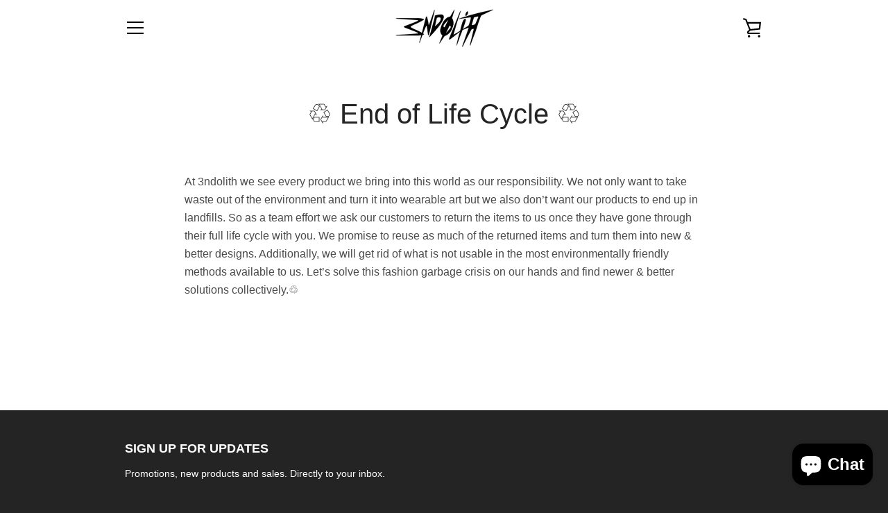

--- FILE ---
content_type: text/javascript
request_url: https://3ndolith.com/cdn/shop/t/3/assets/custom.js?v=101612360477050417211591719790
body_size: -684
content:
//# sourceMappingURL=/cdn/shop/t/3/assets/custom.js.map?v=101612360477050417211591719790
